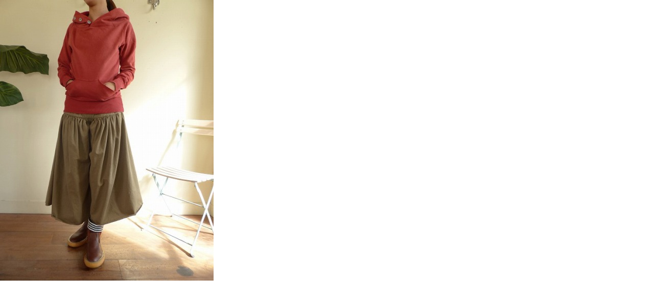

--- FILE ---
content_type: text/html; charset=UTF-8
request_url: https://www.spacemoo.jp/blog/assets_c/2014/01/ek233-02%5B1%5D-3918.php
body_size: 321
content:
<!DOCTYPE html PUBLIC "-//W3C//DTD XHTML 1.0 Transitional//EN" "http://www.w3.org/TR/xhtml1/DTD/xhtml1-transitional.dtd">
<html xmlns="http://www.w3.org/1999/xhtml" id="sixapart-standard">
<head><title>http://www.spacemoo.jp/blog/ek233-02%5B1%5D.jpg</title></head>
<body id="uploaded-image-popup" class="popup" style="margin: 0;padding: 0;">
    <img src="http://www.spacemoo.jp/blog/ek233-02%5B1%5D.jpg" width="418" height="550" alt="http://www.spacemoo.jp/blog/ek233-02%5B1%5D.jpg" style="margin: 0;padding: 0;border: 0;" />
</body>
</html>
